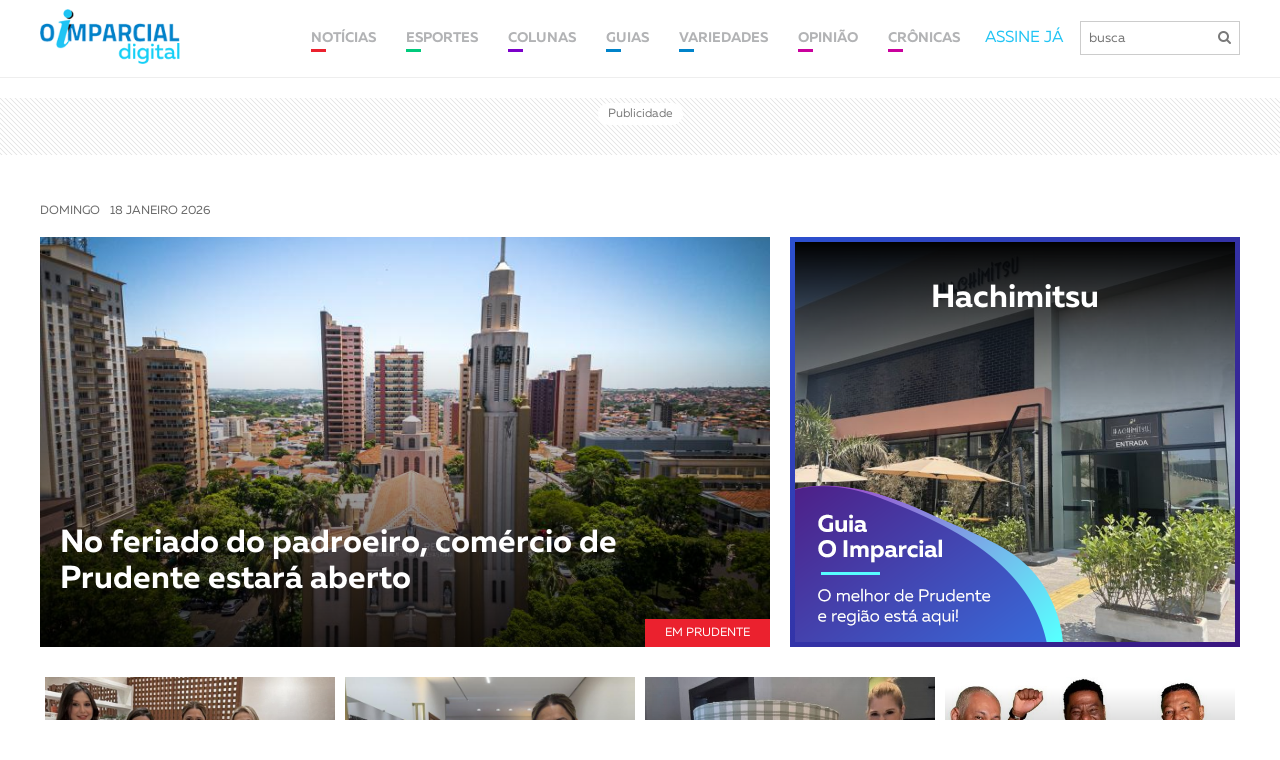

--- FILE ---
content_type: text/html; charset=UTF-8
request_url: https://www.imparcial.com.br/
body_size: 15842
content:
<!DOCTYPE html>
<html>
<head>
    <meta charset="utf-8">
    <meta http-equiv="X-UA-Compatible" content="IE=edge">
    <meta name="viewport" content="width=device-width, initial-scale=1">
    <title>Jornal O Imparcial | Notícias de Presidente Prudente e Região</title>
    <meta name="description" content="Últimas notícias de Presidente Prudente e Região. Jornal O Imparcial">
    <link rel="canonical" href="https://www.imparcial.com.br/" />
    <meta name="robots" content="index,follow">

<!-- favicon -->
<link href="https://www.imparcial.com.br/assets/img/favicon.png" rel=icon>

<!-- Theme Style -->
<script src="https://use.fontawesome.com/86d4774025.js"></script>
<link type="text/css" rel="stylesheet" href="https://www.imparcial.com.br/assets/new/js/slick/slick.css"/>
<link type="text/css" rel="stylesheet" href="https://www.imparcial.com.br/assets/new/css/aos/aos.css"/> 
<link type="text/css" rel="stylesheet" href="https://www.imparcial.com.br/assets/new/css/fonte/muller/styles.css"/>
<link type="text/css" rel="stylesheet" href="https://www.imparcial.com.br/assets/new/css/fancybox/jquery.fancybox.min.css"/>
<link type="text/css" rel="stylesheet" href="https://www.imparcial.com.br/assets/new/css/scroll/jquery.mCustomScrollbar.css"/>
<link type="text/css" rel="stylesheet" href="https://www.imparcial.com.br/assets/new/css/estilo-header-footer.css?v=1768735451"/>
<link type="text/css" rel="stylesheet" href="https://www.imparcial.com.br/assets/new/css/estilo.css?v=1768735451"/>
<link type="text/css" rel="stylesheet" href="https://www.imparcial.com.br/assets/new/css/estilo-noticia.css?v=1768735451"/>
<link type="text/css" rel="stylesheet" href="https://www.imparcial.com.br/assets/new/css/noticia-interna.css?j=1768735451"/>

<!-- Inicio da tag TT de segmencatao -->
<script id="tailtarget" type="text/javascript">
	// <![CDATA[
	var _ttprofiles = _ttprofiles || [];
	_ttprofiles.profiles = [];

	_ttprofiles.push(['_setAccount', 'TT-12019-7']); // _setAccount

	_ttprofiles.push(['_enableServices']);
	document.write("<scr" + "ipt src='" + ("https:" == document.location.protocol ? "https:" : "http:") + "//d.tailtarget.com/profiles.js'></scr" + "ipt>");
	// ]]>
</script>
<!-- Final da tag TT de segmentacao -->

<!-- TailTarget Tag Manager TT-12019-7/CT-827 -->
<script>
    (function(i) {
    var ts = document.createElement('script');
    ts.type = 'text/javascript';
    ts.async = true;
    ts.src = ('https:' == document.location.protocol ? 'https://' : 'http://') + 'tags.t.tailtarget.com/t3m.js?i=' + i;
    var s = document.getElementsByTagName('script')[0];
    s.parentNode.insertBefore(ts, s);
    })('TT-12019-7/CT-827');
</script>
<!-- End TailTarget Tag Manager -->

<!-- Ad Sense -->
<script async src="//pagead2.googlesyndication.com/pagead/js/adsbygoogle.js"></script>
<script>
  (adsbygoogle = window.adsbygoogle || []).push({
	google_ad_client: "ca-pub-6520626932476530",
	enable_page_level_ads: true
  });
</script>
<!-- End Ad Sense -->

<!-- Analytics -->
<script>
	  (function(i,s,o,g,r,a,m){i['GoogleAnalyticsObject']=r;i[r]=i[r]||function(){
	  (i[r].q=i[r].q||[]).push(arguments)},i[r].l=1*new Date();a=s.createElement(o),
	  m=s.getElementsByTagName(o)[0];a.async=1;a.src=g;m.parentNode.insertBefore(a,m)
	  })(window,document,'script','https://www.google-analytics.com/analytics.js','ga');

	  ga('create', 'UA-154981-7', 'auto');
	  ga('send', 'pageview');
</script>
<!-- End Analytics -->


<!-- TailTarget Tag Manager TT-12019-7/CT-827 -->
<script>
    (function(i) {
	    var ts = document.createElement('script');
	    ts.type = 'text/javascript';
	    ts.async = true;
	    ts.src = ('https:' == document.location.protocol ? 'https://' : 'http://') + 'tags.t.tailtarget.com/t3m.js?i=' + i;
	    var s = document.getElementsByTagName('script')[0];
	    s.parentNode.insertBefore(ts, s);
    })('TT-12019-7/CT-827');
</script>

<!-- End TailTarget Tag Manager -->
<script async='async' src='https://www.googletagservices.com/tag/js/gpt.js'></script>

<script>
	var googletag = googletag || {};
  	googletag.cmd = googletag.cmd || [];
</script>

<script>
	googletag.cmd.push(function() 
	{		
		googletag.defineSlot('/125908301/Athia-300x600', [300, 600], 'div-gpt-ad-1501103060491-0').addService(googletag.pubads());
		googletag.defineSlot('/125908301/Athia-300x250', [300, 250], 'div-gpt-ad-1501103237417-0').addService(googletag.pubads());

		googletag.defineSlot('/125908301/MOVIECOM', [728, 90], 'div-gpt-ad-1550840823380-0').addService(googletag.pubads());
		googletag.defineSlot('/125908301/MOVIECOM', [320, 100], 'div-gpt-ad-1550840823380-0-moviecom-mobile').addService(googletag.pubads());

		googletag.defineSlot('/125908301/eleicoes-970x250', [[728, 90], [970, 90], [970, 150]], 'div-gpt-ad-1541012582867-0-eleicoes').addService(googletag.pubads());
		// googletag.defineSlot('/125908301/todos-formatos', [[300, 600], [1024, 768], [728, 90], [300, 250], [970, 90], [970, 150], [970, 250]], 'div-gpt-ad-1541012582867-0').addService(googletag.pubads());	

		googletag.defineSlot('/125908301/todos-formatos', [[728, 90], [970, 90], [970, 150], [970, 250]], 'div-gpt-ad-1541012582867-0').addService(googletag.pubads());
		// googletag.defineSlot('/125908301/cabecalho_970X250', [[728, 90], [970, 90], [970, 150], [970, 250]], 'div-gpt-ad-1541012582867-0').addService(googletag.pubads());

		googletag.defineSlot('/125908301/Billboard-970x250px', [970, 250], 'div-gpt-ad-1565310343630-0').addService(googletag.pubads());
		googletag.defineSlot('/125908301/Billboard-970x250px', [320, 100], 'div-gpt-ad-1541012582867-0-billboard-mobile').addService(googletag.pubads());

		googletag.defineSlot('/125908301/ads_728x90', [[970, 150], [970, 90], [728, 90]], 'div-gpt-ad-1578483907719-0').addService(googletag.pubads());
		googletag.defineSlot('/125908301/detran-modal', [[800, 505], [970, 150]], 'div-gpt-ad-138321441901-0').addService(googletag.pubads());

		googletag.defineSlot('/125908301/todos-formatos', [[300, 50], [300, 100], [300, 200], [300, 250]], 'div-gpt-ad-1541012582867-0-mobile').addService(googletag.pubads());

		// googletag.defineSlot('/125908301/clube-assinante', [970, 150], 'div-gpt-ad-1541012582867-0-clube-assinante').addService(googletag.pubads());
		googletag.defineSlot('/125908301/cabecalho_970X250', [[728, 90], [970, 90], [970, 150], [970, 250]], 'div-gpt-ad-1541012582867-0-clube-assinante').addService(googletag.pubads());
		// googletag.defineSlot('/125908301/clube-assinante', [320, 480], 'div-gpt-ad-1541012582867-0-clube-assinante-mobile').addService(googletag.pubads());
		googletag.defineSlot('/125908301/cabecalho_970X250', [320, 100], 'div-gpt-ad-1541012582867-0-clube-assinante-mobile').addService(googletag.pubads());	

		googletag.defineSlot('/125908301/meio_pagina_970x250', [970, 250], 'div-gpt-ad-22205383484').addService(googletag.pubads());
		googletag.defineSlot('/125908301/meio_pagina_970x250', [320, 100], 'div-gpt-ad-22205383484-mobile').addService(googletag.pubads());

		//googletag.pubads().enableSingleRequest();
		googletag.pubads().collapseEmptyDivs();

		//Parametros Tail Target
		googletag.pubads().setTargeting("ttLS", _ttprofiles.getProfiles);//Estilos de Vida
		googletag.pubads().setTargeting("ttS", _ttprofiles.getSubjects);//Interesses
		googletag.pubads().setTargeting("ttT", _ttprofiles.getTeam);//Futebol
		googletag.pubads().setTargeting("ttC", _ttprofiles.getSocialClass);//Classe Social
		googletag.pubads().setTargeting("ttU", _ttprofiles.getMicrosegments);//Microsegmentos
		googletag.pubads().setTargeting("ttCA", _ttprofiles.getCustomAudience);//Audiencia Customizada
		googletag.pubads().setTargeting("ttE", _ttprofiles.getEquipment);//Dispositivos
		googletag.pubads().setTargeting("ttA", _ttprofiles.getAge);//Idade
		googletag.pubads().setTargeting("ttG", _ttprofiles.getGender);//Gênero

		googletag.enableServices();
  	});
</script>

<!-- RD -->
<script type="text/javascript" async src="https://d335luupugsy2.cloudfront.net/js/loader-scripts/41b17531-11ce-413a-9e5f-805807480ff7-loader.js" ></script>
<!-- RD -->

</head>

<body>

    <div id="header-site">
  <div class="container">
    <div class="box-header">
      <div class="logo">
        <a href="https://www.imparcial.com.br/"><img src="https://www.imparcial.com.br/assets/new/imgs/logo-nova.png" alt="Jornal O Imparcial"/></a>
      </div>
      <div class="box-info-header">
        <nav class="new"> 
        	<ul>
        		<li>
        			<a class="link cl-noticia" href="https://www.imparcial.com.br/noticias">
			            <span>NOTÍCIAS</span>
			        </a>
        			<div class="box-submenu">
		              <a href="https://www.imparcial.com.br/geral">GERAL</a>
		              <a href="https://www.imparcial.com.br/regiao">REGIÃO</a>
		              <a href="https://www.imparcial.com.br/prudente">PRUDENTE</a>
                  <a href="https://www.imparcial.com.br/eleicoes">ELEIÇÕES</a>
		              <a href="https://www.imparcial.com.br/empresas-e-negocios">EMPRESAS & NEGÓCIOS</a>
		              <a href="https://www.imparcial.com.br/o-imparcial-rural">O IMPARCIAL RURAL</a>
                  <a href="https://www.imparcial.com.br/o_imparcial_tv">O IMPARCIAL TV</a>
		              <a href="https://www.imparcial.com.br/casa-e-decoracao">CASA & DECORAÇÃO</a>
		              <a href="https://www.imparcial.com.br/saude-e-bem-estar">SAÚDE & BEM-ESTAR</a>
		              <a href="https://www.imparcial.com.br/personagem">PERSONAGEM</a>		            
		              <a href="https://www.imparcial.com.br/autor/graziela-fernandes">Graziela Fernandes</a>
		              <a href="https://www.imparcial.com.br/autor/bili-infante">Bili Infante</a>
		              <a href="https://www.imparcial.com.br/autor/jose-vicente">José Vicente</a>
		              <a href="https://www.imparcial.com.br/autor/jos-costa">José Costa</a>
		              <a href="https://www.imparcial.com.br/autor/toninho-more">Toninho Moré</a>
		              <a href="https://www.imparcial.com.br/autor/william-asaph-yanraphel">William Asaph Yanraphel</a>
		          </div>
        		</li>
        		<li><a class="link cl-esporte" href="https://www.imparcial.com.br/esportes"><span>ESPORTES</span></a></li>
        		<li>
              <a class="link cl-coluna" href="https://www.imparcial.com.br/colunas"><span>COLUNAS</span></a>
              <div class="box-submenu">
                <a href="https://www.imparcial.com.br/autor/canal-1">CANAL 1</a>
                <a href="https://www.imparcial.com.br/autor/sinomar">SINOMAR</a>
                <a href="https://www.imparcial.com.br/autor/roteiro">ROTEIRO</a>
                <a href="https://www.imparcial.com.br/autor/o-imparcial-ha-50-anos">O IMPARCIAL HÁ 50 ANOS</a>
                <a href="https://www.imparcial.com.br/contexto">Contexto Paulista</a>
                <a href="https://www.imparcial.com.br/coluna/em-fotos">EM FOTOS</a>
                <a href="https://www.imparcial.com.br/autor/homero-ferreira">Plantão</a>
                <a href="https://www.imparcial.com.br/turismo">TURISMO</a>
                <a href="https://www.imparcial.com.br/coluna/diario-de-bordo">DIÁRIO DE BORDO</a>
                <a href="https://www.imparcial.com.br/autor/jair-rodrigues-garcia-junior">NUTRIÇÃO & ATIVIDADE FÍSICA</a>
                <a href="https://www.imparcial.com.br/autor/richard-de-almeida">RICHARD</a>
                <a href="https://www.imparcial.com.br/autor/bruna-melo">BRUNA MELO</a>
                <a href="https://www.imparcial.com.br/autor/luis-isique">INOVAÇÃO & TECNOLOGIA</a>
                <a href="https://www.imparcial.com.br/coluna/diocese-informa">DIOCESE INFORMA</a>
                <a href="https://www.imparcial.com.br/coluna/dignaidade">DIGNAIDADE</a>
                <a href="https://www.imparcial.com.br/coluna/cinemateca">CINEMATECA</a>
                <a href="https://www.imparcial.com.br/turismo-religioso">TURISMO RELIGIOSO</a>
                <a href="https://www.imparcial.com.br/autor/social-instagram">Social Instagram</a>
                <a href="https://www.imparcial.com.br/autor/benjamin-resende">Raízes Prudentinas</a>              
                <a href="https://www.imparcial.com.br/autor/antonio-montenegro-fiuza">Antonio Montenegro Fiuza</a>
                <a href="https://www.imparcial.com.br/autor/luciano-carreira">Luciano Carreira</a>                
              </div>
            </li>
            <li><a class="link cl-guia" href="https://www.imparcial.com.br/guia"><span>GUIAS</span></a></li>
    		<li><a class="link cl-guia" href="https://www.imparcial.com.br/variedades"><span>VARIEDADES</span></a></li>
    		<li>
              <a class="link cl-cultura" href="https://www.imparcial.com.br/opiniao"><span>OPINIÃO</span></a>
              <div class="box-submenu">
                <a href="https://www.imparcial.com.br/artigo">ARTIGOS</a>
                <a href="https://www.imparcial.com.br/editorial">EDITORIAL</a>
              </div>
            </li>
            <li>
              <a class="link cl-cultura" href="https://www.imparcial.com.br/cronica"><span>CRÔNICAS</span></a>
              <div class="box-submenu">
                <a href="https://www.imparcial.com.br/cronica">CRÔNICAS</a>
                <a href="https://www.imparcial.com.br/autor/persio-isaac">PÉRSIO ISAAC</a>
                <a href="https://www.imparcial.com.br/autor/sandro-villar">SANDRO VILLAR</a>
                <a href="https://www.imparcial.com.br/autor/roberto-mancuzo">ROBERTO MANCUZO</a>
              </div>
            </li>
        	</ul>
          <a class="link cl-noticia" href="https://www.imparcial.com.br/noticias"><span>NOTÍCIAS</span></a>
          <a class="link cl-esporte" href="https://www.imparcial.com.br/esportes"><span>ESPORTES</span></a>
          <a class="link cl-coluna" href="https://www.imparcial.com.br/colunas"><span>COLUNAS</span></a>
          <a class="link cl-guia" href="https://www.imparcial.com.br/guia"><span>GUIAS</span></a>
          <a class="link cl-cultura" href="https://www.imparcial.com.br/variedades"><span>CULTURA</span></a>
        </nav>
        <div class="box-busca">
          <a href="https://www.imparcial.com.br/whatsapp">ASSINE JÁ</a>
          <form action="https://www.imparcial.com.br/buscar/" method="GET">
            <!-- <a class="btn-minha-conta" href="https://www.imparcial.com.br/acesso">minha conta</a> -->
              <input name="buscar" id="buscar" type="text" placeholder="busca">                    
              <button type="submit"><i class="fa fa-search"></i></button>
          </form>
        </div>
      </div>
    </div>
  </div>
</div>

<div class="menu-mobile">
  <a href="https://www.imparcial.com.br/"><img src="https://www.imparcial.com.br/assets/new/imgs/logo-nova.png" alt="Jornal O Imparcial"/></a>
  <span class="btn-busca">
    <i class="fa fa-search"></i>
  </span>
  <div class="btn-menu">
    <span></span>
  </div>
</div>
 
<div class="box-busca-mobile">

  <div class="box-busca">
    <span class="btn-voltar"><i class="fa fa-arrow-left" aria-hidden="true"></i></span>
    <form action="https://www.imparcial.com.br/buscar/" method="GET">
        <input name="buscar" id="buscar" type="text" placeholder="busca">
        <button type="submit"><i class="fa fa-search"></i></button>
    </form>
  </div>
</div>


    
  <div id="ads_728x90" class="box-public hidden-xs">
      <span>Publicidade</span>
      <div class="box-pub">                  
          <div id='div-gpt-ad-1541012582867-0-clube-assinante' style='margin: auto;'>
            <script>              
              googletag.cmd.push(function() { googletag.display('div-gpt-ad-1541012582867-0-clube-assinante'); });
            </script>
            <!-- <a href="https://www.andorinha.com/" target="_blank" rel="noopener noreferrer">
              <img src="https://www.imparcial.com.br//assets/new/imgs/ads/ads-andorinha.jpg" alt="Anúncio Andorinha">
            </a> -->
          </div>
      </div>
  </div>

  <div id="ads_mobile" class="box-public hidden-xs display_mobile">
      <span>Publicidade</span>
      <div class="box-pub">                    
          <div id='div-gpt-ad-1541012582867-0-clube-assinante-mobile' style='margin: auto;'>
            <script>              
              googletag.cmd.push(function() { googletag.display('div-gpt-ad-1541012582867-0-clube-assinante-mobile'); });
            </script>
            <!-- <a href="https://www.andorinha.com/" target="_blank" rel="noopener noreferrer">
              <img src="https://www.imparcial.com.br//assets/new/imgs/ads/ads-andorinha.jpg" alt="Anúncio Andorinha">
            </a> -->
          </div>
      </div>
  </div>


    <section id="destaques">
        <div class="container">

            <div class='data-atual'><span class='date'>Domingo </span><span class='time'>18 Janeiro 2026</span></div>           <div class="box-destaque box-principal">
    <div class="box-noticias-destaque">
        <h5>VIOLÊNCIA DOMÉSTICA</h5>
        <h1><a href="">Homem descumpre medida e ameaça cortar pescoço da vítima</a></h1>
        <h2>Conforme a polícia, acusado estava impedido de se aproximar da mulher, 55 anos, desde 2016</h2>
        <ul>
            <li><a href="">Bandido armado invade posto e anuncia assalto</a></li>
            <li><a href="">Bandido armado invade posto e anuncia assalto</a></li>
            <li><a href="">Bandido armado invade posto e anuncia assalto</a></li>
            <li><a href="">Bandido armado invade posto e anuncia assalto</a></li>
        </ul>
    </div>
    <div class="box-noticias-principal" style="background-image: url('https://www.imparcial.com.br//assets/images/galeria/1768596346.jpg')">
        <a href="https://www.imparcial.com.br/noticias/no-feriado-do-padroeiro-comercio-de-prudente-estara-aberto,78331">
            <h1>No feriado do padroeiro, comércio de Prudente estará aberto</h1>
            <!-- <h2>Na pr&oacute;xima ter&ccedil;a-feira (20) &eacute; feriado municipal em Presidente Prudente&nbsp;- Dia de S&atilde;o Sebasti&atilde;o - padroeiro da cidade. Na Catedral de S&atilde;o Sebasti&atilde;o ser&atilde;o celebradas duas missas: &agrave;s 8h ...</h2> -->
            <span>EM PRUDENTE</span>
        </a>
    </div>
    <div class="box-guia-destaque box-carrossel">
            

            <div class="box-item-guia">
                <div class="img" style="height: calc(100% - 10px); background-image: url('https://www.imparcial.com.br/assets/images/guia/1633960355.jpg'); background-position: right 35% bottom 45%; width: calc(100% - 10px); margin-top: 5px; margin-left: 5px; background-size: cover;" >
                    <a class="box-video" href="https://www.imparcial.com.br/guia/comer-e-beber/hachimitsu">
                        <h4>Hachimitsu </h4>
                        <!-- <p></p> -->
                    </a>
                    <img class="box-img-selo" style="z-index: 6;position: absolute; bottom: 0; left: 0;" src="https://www.imparcial.com.br/assets/new/imgs/selo.png">
                    <!-- <span class="box-color-guia">GUIA</span> -->
                </div>
            </div>
            </div>
</div>

<div class="turismo-religioso-mobile">
    <a href="/coluna/turismo-religioso">
        <img src="/assets/new/imgs/turismo-religioso.png" alt="Turismo Religioso | Jornal O Imparcial">
    </a>
</div>


<div class="box-item-guia" style="display: none; background-image: url('https://www.imparcial.com.br/assets/images/guia/1633960355.jpg'); background-position: right 35% bottom 45%;">        
    <a class="box-video" href="https://www.imparcial.com.br/guia/comer-e-beber/hachimitsu">
        <h4>Hachimitsu </h4>
        <p></p>
    </a>
    <span class="box-color-guia">GUIA</span>
</div>       </div>
   </section>

   <section id="coluna" class="coluna-home">
    <div class="container">
        <div class="box-colunas">
            <!-- <div class="box-chamada">
                <h3>Sinomar</h3>
                <p>Saiba sobre os principais eventos sociais da cidade</p>
            </div> -->
            <div class="box-colunistas">
                                    <div class="box-coluna" style="background-image: url('https://www.imparcial.com.br//assets/images/galeria/1768663103.jpg')">
                        <a href="https://www.imparcial.com.br/noticias/da-excelencia-no-mega-hair-ao-dia-da-noiva,78346">
                            <h4>Da excelência no mega hair ao dia da noiva</h4>
                        </a>
                        <span>Sinomar</span>
                    </div>

                                    <div class="box-coluna" style="background-image: url('https://www.imparcial.com.br//assets/images/galeria/1768662342.jpg')">
                        <a href="https://www.imparcial.com.br/noticias/liliane-neves-uma-trajetoria-de-fe-e-consolidacao,78345">
                            <h4>Liliane Neves: uma trajetória de fé e consolidação</h4>
                        </a>
                        <span>Sinomar</span>
                    </div>

                                    <div class="box-coluna" style="background-image: url('https://www.imparcial.com.br//assets/images/galeria/1768602686.jpg')">
                        <a href="https://www.imparcial.com.br/noticias/o-voo-da-imaginacao-como-um-tsuru-de-papel-inspirou-a-arquiteta-alessandra-bertipaglia-a-criar-um-pendente-exclusivo,78335">
                            <h4>O voo da imaginação: como um Tsuru de papel inspirou a  arquiteta Alessandra Bertipaglia a criar um pendente exclusivo</h4>
                        </a>
                        <span>Sinomar</span>
                    </div>

                                    <div class="box-coluna" style="background-image: url('https://www.imparcial.com.br//assets/images/galeria/1768600903.jpg')">
                        <a href="https://www.imparcial.com.br/noticias/o-reencontro-de-gigantes-netinho-de-paula-chrigor-e-marcio-art-trazem-o-projeto-samba-90-graus-a-prudente,78334">
                            <h4>O reencontro de gigantes: Netinho de Paula, Chrigor e Márcio Art trazem o projeto "Samba 90 Graus" a Prudente</h4>
                        </a>
                        <span>Sinomar</span>
                    </div>

                            </div>
        </div>
    </div>
</section>

<div id="ads_970x150_maxiboard" class="box-public hidden-xs">
  <span>Publicidade</span>
  <div class="box-pub">
      <div id='div-gpt-ad-1565310343630-0' style='margin: auto;'>
        <script>
          googletag.cmd.push(function() { googletag.display('div-gpt-ad-1565310343630-0'); });
        </script>
      </div>
  </div>
</div>

<div id="ads_970x150_maxiboard_mobile" class="box-public hidden-xs display_mobile">
  <span>Publicidade</span>
  <div class="box-pub">                    
    <div id='div-gpt-ad-1541012582867-0-billboard-mobile' style='margin: auto;'>
      <script>
        googletag.cmd.push(function() { googletag.display('div-gpt-ad-1541012582867-0-billboard-mobile'); });
      </script>
    </div>
  </div>
</div>
<section id="conteudo">
    <div class="container">
        <div class="box-conteudo">
            <div class="box-noticias home">
                <!-- <div id="ads_728x90" class="box-public">
    <span>Publicidade</span>
    <div class="box-pub">
        <a href="https://www.imparcial.com.br/ads/click/eixo-sp?url=eixosp.com.br" target="_blank" onclick="ga('send', 'event', 'Click Banner', 'EixoSP', 'EixoSP')"><img src="https://www.imparcial.com.br/assets/images/eixo-sp.gif" alt="eixosp"></a>
    </div>
</div> -->                <div class="item ">
    <a href="https://www.imparcial.com.br/noticias/secult-divulga-cronograma-para-eleicao-2026-do-comuc,78344">
                <div class="box-img" style="background-image: url('https://www.imparcial.com.br//assets/images/galeria/1768657460.jpg')">
            <span style="background-color: #ca009d">Em Variedades</span>
        </div>
                <div class="box-informacoes">
            <h5></h5>
            <h2>Secult divulga cronograma para eleição 2026 do Comuc</h2>
            <span>18/01/2026 08:17 - Em Variedades</span>
            <div class="chamada">
                <p>Inscrições para candidatos ficarão abertas no período de 2 a 22 de fevereiro; votação e a apuração dos votos ocorrerão no dia 7 de março</p>
            </div>
        </div>
    </a>
</div>
<div class="item ">
    <a href="https://www.imparcial.com.br/noticias/-renomado-shifu-de-tai-chi-ministra-workshop-no-tenis-clube-de-prudente,78339">
                <div class="box-img" style="background-image: url('https://www.imparcial.com.br//assets/images/galeria/1768653243.jfif')">
            <span style="background-color: #00ca7c">Em Esportes</span>
        </div>
                <div class="box-informacoes">
            <h5></h5>
            <h2> Renomado Shifu de Tai Chi ministra workshop no Tênis Clube de Prudente</h2>
            <span>18/01/2026 06:04 - Em Esportes</span>
            <div class="chamada">
                <p>Evento com Niall O’Floinn, referência mundial do estilo Chen, ocorre no dia 24 e tem inscrições abertas até segunda-feira (19)</p>
            </div>
        </div>
    </a>
</div>
<div class="item ">
    <a href="https://www.imparcial.com.br/noticias/impostometro-faturamento-das-53-cidades-do-oeste-paulista-cresce-9-7-e-chega-a-r-823-milhoes,78318">
                <div class="box-img" style="background-image: url('https://www.imparcial.com.br//assets/images/galeria/1768588627.jpg')">
            <span style="background-color: #eb212e">Em Região</span>
        </div>
                <div class="box-informacoes">
            <h5></h5>
            <h2>Impostômetro: faturamento das 53 cidades do oeste paulista cresce 9,7% e chega a R$ 823 milhões</h2>
            <span>18/01/2026 04:03 - Em Região</span>
            <div class="chamada">
                <p>Dados da Associação Comercial de São Paulo indicam que arrecadação com tributos na região teve aumento real de R$ 72.968.757 de 2024 para 2025</p>
            </div>
        </div>
    </a>
</div>
    
    <div id="ads_970x150_meia_pagina" class="box-public hidden-xs">
    <span>Publicidade</span>
    <div class="box-pub">
        <div id='div-gpt-ad-22205383484' style='margin: auto;'>
          <script>
            googletag.cmd.push(function() { googletag.display('div-gpt-ad-22205383484'); });
          </script>
        </div>
    </div>
</div>

<div id="ads_970x150_meia_pagina_mobile" class="box-public hidden-xs display_mobile">
      <span>Publicidade</span>
      <div class="box-pub">                    
          <div id='div-gpt-ad-22205383484-mobile' style='margin: auto;'>
            <script>
              googletag.cmd.push(function() { googletag.display('div-gpt-ad-22205383484-mobile'); });
            </script>
        </div>
      </div>
</div>    <!-- <div id="ads_970x150_meia_pagina" class="box-public hidden-xs">
        <span>Publicidade</span>
        <div class="box-pub">
            <div id='div-gpt-ad-22205383484' style='margin: auto;'>
                <a href="https://desenrola.gov.br/" target="_blank" rel="noopener noreferrer">
                    <img src="https://www.imparcial.com.br//assets/new/imgs/ads/ads-desenrola-energisa.gif" alt="Desenrola Brasil Energisa">
                </a>
            </div>
        </div>
    </div>

    <div id="ads_970x150_meia_pagina_mobile" class="box-public hidden-xs display_mobile">
        <span>Publicidade</span>
        <div class="box-pub">                    
            <div id='div-gpt-ad-22205383484-mobile' style='margin: auto;'>
                <a href="https://desenrola.gov.br/" target="_blank" rel="noopener noreferrer">
                    <img src="https://www.imparcial.com.br//assets/new/imgs/ads/ads-desenrola-energisa.gif" alt="Desenrola Brasil Energisa">
                </a>
            </div>
        </div>
    </div> -->
<div class="item ">
    <a href="https://www.imparcial.com.br/noticias/homem-e-multado-por-informacao-falsa-em-sistema-de-controle-de-passeriformes,78343">
                <div class="box-img" style="background-image: url('https://www.imparcial.com.br//assets/images/galeria/1768655803.jpeg')">
            <span style="background-color: #eb212e">Em Região</span>
        </div>
                <div class="box-informacoes">
            <h5></h5>
            <h2>Homem é multado por informação falsa em Sistema de Controle de Passeriformes</h2>
            <span>17/01/2026 10:16 - Em Região</span>
            <div class="chamada">
                <p></p>
            </div>
        </div>
    </a>
</div>
<div class="item ">
    <a href="https://www.imparcial.com.br/noticias/policia-civil-prende-mulher-por-trafico-de-drogas-em-pirapozinho,78341">
                <div class="box-img" style="background-image: url('https://www.imparcial.com.br//assets/images/galeria/1768654772.jpeg')">
            <span style="background-color: #eb212e">Em Região</span>
        </div>
                <div class="box-informacoes">
            <h5></h5>
            <h2>Polícia Civil prende mulher por tráfico de drogas em Pirapozinho</h2>
            <span>17/01/2026 09:59 - Em Região</span>
            <div class="chamada">
                <p>Na casa foram encontradas pedras de crack, porções de maconha, dinheiro e um celular</p>
            </div>
        </div>
    </a>
</div>
<div class="item ">
    <a href="https://www.imparcial.com.br/noticias/policia-rodoviaria-faz-apreensao-de-maconha-haxixe-e-cocaina,78340">
                <div class="box-img" style="background-image: url('https://www.imparcial.com.br//assets/images/galeria/1768654208.jpeg')">
            <span style="background-color: #eb212e">Em Prudente</span>
        </div>
                <div class="box-informacoes">
            <h5></h5>
            <h2>Polícia Rodoviária faz apreensão de maconha, haxixe e cocaína</h2>
            <span>17/01/2026 09:50 - Em Prudente</span>
            <div class="chamada">
                <p>Drogas estavam em um fundo falso do banco traseiro de um veículo com placas de Curitiba (PR); motorista está preso</p>
            </div>
        </div>
    </a>
</div>
    
    <div id="ads_728x90_includes_moviecom" class="box-public hidden-xs">
    <span>Publicidade</span>
    <div class="box-pub">                  
        <div id='div-gpt-ad-1550840823380-0' style='margin: auto;'>
          <script>              
            googletag.cmd.push(function() { googletag.display('div-gpt-ad-1550840823380-0'); });
          </script>
        </div>
    </div>
</div>

<div id="ads_728x90_includes_moviecom_mobile" class="box-public hidden-xs display_mobile">
      <span>Publicidade</span>
      <div class="box-pub">                    
          <div id='div-gpt-ad-1550840823380-0-moviecom-mobile' style='margin: auto;'>
            <script>
              googletag.cmd.push(function() { googletag.display('div-gpt-ad-1550840823380-0-moviecom-mobile'); });
            </script>
        </div>
      </div>
</div>
    <!-- <div id="ads_970x150_meia_pagina" class="box-public hidden-xs">
        <span>Publicidade</span>
        <div class="box-pub">
            <div id='div-gpt-ad-22205383484' style='margin: auto;'>
                <a href="https://desenrola.gov.br/" target="_blank" rel="noopener noreferrer">
                    <img src="https://www.imparcial.com.br//assets/new/imgs/ads/ads-desenrola-energisa.gif" alt="Desenrola Brasil Energisa">
                </a>
            </div>
        </div>
    </div>

    <div id="ads_970x150_meia_pagina_mobile" class="box-public hidden-xs display_mobile">
        <span>Publicidade</span>
        <div class="box-pub">                    
            <div id='div-gpt-ad-22205383484-mobile' style='margin: auto;'>
                <a href="https://desenrola.gov.br/" target="_blank" rel="noopener noreferrer">
                    <img src="https://www.imparcial.com.br//assets/new/imgs/ads/ads-desenrola-energisa.gif" alt="Desenrola Brasil Energisa">
                </a>
            </div>
        </div>
    </div> -->

<div class="item ">
    <a href="https://www.imparcial.com.br/noticias/presidente-epitacio-avanca-com-modernizacao-do-aeroporto-estadual,78322">
                <div class="box-img" style="background-image: url('https://www.imparcial.com.br//assets/images/galeria/1768591360.jpeg')">
            <span style="background-color: #eb212e">Em Região</span>
        </div>
                <div class="box-informacoes">
            <h5></h5>
            <h2>Presidente Epitácio avança com modernização do aeroporto estadual</h2>
            <span>17/01/2026 07:15 - Em Região</span>
            <div class="chamada">
                <p>Com investimento de R$ 1,4 milhão, obras incluem pista de pouso e decolagem, acesso e novas calçadas</p>
            </div>
        </div>
    </a>
</div>
<div class="item ">
    <a href="https://www.imparcial.com.br/noticias/sesc-reune-show-de-forro-espetaculo-infantil-e-acoes-ambientais-no-fim-de-semana,78304">
                <div class="box-img" style="background-image: url('https://www.imparcial.com.br//assets/images/galeria/1768539210.jpg')">
            <span style="background-color: #ca009d">Em Variedades</span>
        </div>
                <div class="box-informacoes">
            <h5></h5>
            <h2>Sesc reúne show de forró, espetáculo infantil e ações ambientais no fim de semana</h2>
            <span>17/01/2026 06:29 - Em Variedades</span>
            <div class="chamada">
                <p>Programação conecta agroecologia, ancestralidade, cultura afro-brasileira e atividades para todas as idades em Prudente; tudo gratuito</p>
            </div>
        </div>
    </a>
</div>
<div class="item ">
    <a href="https://www.imparcial.com.br/noticias/em-prudente-aberturas-de-meis-tem-alta-de-16-2-em-um-ano-indica-sebrae-sp,78325">
                <div class="box-img" style="background-image: url('https://www.imparcial.com.br//assets/images/galeria/1768593113.jpg')">
            <span style="background-color: #eb212e">Em Prudente</span>
        </div>
                <div class="box-informacoes">
            <h5></h5>
            <h2>Em Prudente, aberturas de MEIs têm alta de 16,2% em um ano, indica Sebrae-SP</h2>
            <span>17/01/2026 04:06 - Em Prudente</span>
            <div class="chamada">
                <p>Foram 5.777 novos microempreendedores individuais, em 2025, diante de 4.968, em 2024, o que indica confiança e busca por autonomia profissional</p>
            </div>
        </div>
    </a>
</div>
<div class="item ">
    <a href="https://www.imparcial.com.br/noticias/amanha-tem-gremio-prudente-e-osasco-sporting-pela-serie-a2,78333">
                <div class="box-img" style="background-image: url('https://www.imparcial.com.br//assets/images/galeria/1768599950.jpg')">
            <span style="background-color: #00ca7c">Em Esportes</span>
        </div>
                <div class="box-informacoes">
            <h5></h5>
            <h2>Amanhã tem Grêmio Prudente e  Osasco Sporting pela Série A2</h2>
            <span>16/01/2026 18:45 - Em Esportes</span>
            <div class="chamada">
                <p>Jogo ocorre no Prudentão, a partir das 18h; técnico Rogério Corrêa diz que jogadores têm que honrar a camisa do Carcará</p>
            </div>
        </div>
    </a>
</div>
<div class="item ">
    <a href="https://www.imparcial.com.br/noticias/prefeitura-de-prudente-confirma-descongelamento-do-tempo-de-servico-do-funcionalismo-municipal,78330">
                <div class="box-img" style="background-image: url('https://www.imparcial.com.br//assets/images/galeria/1768596003.jpg')">
            <span style="background-color: #eb212e">Em Prudente</span>
        </div>
                <div class="box-informacoes">
            <h5>ADMINISTRAÇÃO</h5>
            <h2>Prefeitura de Prudente confirma descongelamento do tempo de serviço do funcionalismo municipal</h2>
            <span>16/01/2026 17:40 - Em Prudente</span>
            <div class="chamada">
                <p>Conforme Secad, já a partir da próxima folha de pagamento serão implantadas alterações no biênio de forma automática; medida refere-se à contagem suspensa durante pandemia</p>
            </div>
        </div>
    </a>
</div>
<div class="item ">
    <a href="https://www.imparcial.com.br/noticias/seduc-de-prudente-convoca-candidatos-de-processo-seletivo-para-prova-no-dia-25,78329">
                <div class="box-img" style="background-image: url('https://www.imparcial.com.br//assets/images/galeria/1768595390.jpg')">
            <span style="background-color: #eb212e">Em Prudente</span>
        </div>
                <div class="box-informacoes">
            <h5>EDUCAÇÃO</h5>
            <h2>Seduc de Prudente convoca candidatos de processo seletivo para prova no dia 25</h2>
            <span>16/01/2026 17:29 - Em Prudente</span>
            <div class="chamada">
                <p>Homologação das inscrições foi publicada nesta sexta-feira no Diário Oficial; certame é destinado à contratação temporária de profissionais para pasta</p>
            </div>
        </div>
    </a>
</div>
            </div>
            <div class="box-lateral">

                <div class="box-vermais publicacoes">
                    <a class="btn-ver-mais" href="https://www.imparcial.com.br/publicacoes-legais/">Publicações Legais</a>
                </div>

                <div class="box-blogs-colunas new-colunas">
                    <div class="box-itens">
                                                    <div class="box-item">
                                <div class="info">

                                                                            <h3><a href="https://www.imparcial.com.br/autor/cristiano-machado">Oeste Agropecuário</a></h3>
                                                                                                                <div class="img" style="background-image: url('https://www.imparcial.com.br//assets/images/galeria/1768417315.jpeg')"><a href="https://www.imparcial.com.br/autor/cristiano-machado"></a></div>
                                                                        <div class="descricao"><a href="https://www.imparcial.com.br/autor/cristiano-machado">Definidas as exposições Ouro dos rankings nacionais da raça nelore </a></div>
                                </div>
                                
                                <div class="descricao-conteudo"><a href="https://www.imparcial.com.br/autor/cristiano-machado">A ACNB (Associa&ccedil;&atilde;o dos Criadores de Nelore do Brasil) anuncia o cronograma das exposi&ccedil;&otilde;es Ou...</a></div>
                            </div>
                                                
                    </div>
                </div>
                
                                    <div class="edicao-do-dia box-religiao">
                        <div class="turismo-religioso">
                            <a href="/coluna/turismo-religioso">
                                <img src="/assets/new/imgs/turismo-religioso.png" alt="Turismo Religioso | Jornal O Imparcial">
                            </a>
                        </div>
                        <!-- <span class="box-autor" >JOSÉ COSTA</span> -->
                        <div class="box-coluna" style="background-image: url('https://www.imparcial.com.br//assets/images/galeria/1690835787.jpg')">
                            <a href="https://www.imparcial.com.br/noticias/bencao-de-veiculos-antigos,59991">

                            </a>
                            <!-- <span>Coluna</span> -->
                        </div>
                        <div class="detalhes">
                            <h4><a href="https://www.imparcial.com.br/noticias/bencao-de-veiculos-antigos,59991">Benção de Veículos Antigos</a></h4>
                            <div class="linhaFina">

                                
                                <a href="https://www.imparcial.com.br/noticias/bencao-de-veiculos-antigos,59991"><p>Ocorre no dia 6 de agosto o 5&ordm; Encontro do Ve&iacute;culos Antigo de Santo Expedito, que ser&aacute; realizado na Pra&ccedil;a...</p></a>
                            </div>
                        </div>
                    </div>
                
                                <div class="edicao-do-dia">
                    <h3>EDIÇÃO DO DIA</h3>
                    <a href="https://www.imparcial.com.br/whatsapp" target="_blank">
                       <img style="width: 100%" src="https://www.imparcial.com.br/acervo/assets/capa/1768702959.jpg" alt="Impostômetro: faturamento das 53 cidades do oeste paulista cresce 9,7% e chega a R$ 823 milhões - Com elevação de 9,7%, arrecadação das 53 cidades da 10ª RA atinge R$ 823 mi"/>
                   </a>
               </div>
               <div class="box-classificados">
                <h3>CLASSIFICADOS</h3>
                <ul>
                    <li><a href="https://www.imparcial.com.br/classificados/veiculo"><img src="https://www.imparcial.com.br/assets/new/imgs/icon1.png" alt="Veículos"><span>Veículos</span></a></li>
                    <li><a href="https://www.imparcial.com.br/classificados/imovel"><img src="https://www.imparcial.com.br/assets/new/imgs/icon2.png" alt="Imóveis"><span>Imóveis</span></a></li>
                    <li><a href="https://www.imparcial.com.br/classificados/emprego"><img src="https://www.imparcial.com.br/assets/new/imgs/icon3.png" alt="Empregos"><span>Empregos</span></a></li>
                    <li><a href="https://www.imparcial.com.br/classificados/servico"><img src="https://www.imparcial.com.br/assets/new/imgs/icon4.png" alt="Serviços"><span>Serviços</span></a></li>
                    <li><a href="https://www.imparcial.com.br/classificados/publicacaolegal"><img src="https://www.imparcial.com.br/assets/new/imgs/icon5.png" alt="Publicações"><span>Publicações</span></a></li>
                    <li><a href="https://www.imparcial.com.br/classificados/diversos"><img src="https://www.imparcial.com.br/assets/new/imgs/icon6.png" alt="Diversos"><span>Diversos</span></a></li>
                </ul>
            </div>

                            <div class="box-mais-lidas">
                    <h3>MAIS LIDAS</h3>
                    <ul>
                                                                          <li><a href="https://www.imparcial.com.br/noticias/em-adamantina-homem-de-37-anos-e-preso-pela-pm-apos-agredir-a-propria-mae-de-67-anos,73449">Em Adamantina, homem de 37 anos é preso pela PM após agredir a própria mãe, de 67 anos</a></li>
                                                                            <li><a href="https://www.imparcial.com.br/noticias/liliane-neves-uma-trajetoria-de-fe-e-consolidacao,78345">Liliane Neves: uma trajetória de fé e consolidação</a></li>
                                                                            <li><a href="https://www.imparcial.com.br/noticias/da-excelencia-no-mega-hair-ao-dia-da-noiva,78346">Da excelência no mega hair ao dia da noiva</a></li>
                                                                            <li><a href="https://www.imparcial.com.br/noticias/impostometro-faturamento-das-53-cidades-do-oeste-paulista-cresce-9-7-e-chega-a-r-823-milhoes,78318">Impostômetro: faturamento das 53 cidades do oeste paulista cresce 9,7% e chega a R$ 823 milhões</a></li>
                                                                            <li><a href="https://www.imparcial.com.br/noticias/gramatica-canina,78320">Gramática canina</a></li>
                                                                            <li><a href="https://www.imparcial.com.br/noticias/-renomado-shifu-de-tai-chi-ministra-workshop-no-tenis-clube-de-prudente,78339"> Renomado Shifu de Tai Chi ministra workshop no Tênis Clube de Prudente</a></li>
                                                                            <li><a href="https://www.imparcial.com.br/noticias/presidente-prudente-rancharia-e-santo-expedito,78342">Presidente Prudente, Rancharia e Santo Expedito</a></li>
                                                                            <li><a href="https://www.imparcial.com.br/noticias/familias-endividadas-em-janeiro,78306">Famílias endividadas em janeiro</a></li>
                                                                            <li><a href="https://www.imparcial.com.br/noticias/no-feriado-do-padroeiro-comercio-de-prudente-estara-aberto,78331">No feriado do padroeiro, comércio de Prudente estará aberto</a></li>
                                                                            <li><a href="https://www.imparcial.com.br/noticias/conciliacao-que-transforma-a-justica,78338">Conciliação que transforma a Justiça</a></li>
                                            </ul>
                </div>
            
            <div class="box-falecimento">
                <h3>INFORMES DE FALECIMENTOS</h3>
                <div class="box-info-falecimentos">
                                            <div class="item">
                            <a href="https://www.imparcial.com.br/noticias/presidente-prudente-rancharia-e-santo-expedito,78342">Presidente Prudente, Rancharia e Santo Expedito</a>
                            <span><i class="fa fa-calendar"></i> 17/01/2026 10:10</span>
                        </div>
                                            <div class="item">
                            <a href="https://www.imparcial.com.br/noticias/alfredo-marcondes-e-euclides-da-cunha-paulista,78332">Alfredo Marcondes e Euclides da Cunha Paulista</a>
                            <span><i class="fa fa-calendar"></i> 16/01/2026 18:00</span>
                        </div>
                                            <div class="item">
                            <a href="https://www.imparcial.com.br/noticias/-lvares-machado-euclides-da-cunha-paulista-mirante-do-paranapanema-pirapozinho-presidente-prudente-e-rosana,78300">Álvares Machado, Euclides da Cunha Paulista, Mirante do Paranapanema, Pirapozinho, Presidente Prudente e Rosana</a>
                            <span><i class="fa fa-calendar"></i> 15/01/2026 18:11</span>
                        </div>
                                            <div class="item">
                            <a href="https://www.imparcial.com.br/noticias/presidente-prudente,78278">Presidente Prudente</a>
                            <span><i class="fa fa-calendar"></i> 14/01/2026 17:28</span>
                        </div>
                                            <div class="item">
                            <a href="https://www.imparcial.com.br/noticias/pirapozinho-presidente-prudente-e-taciba,78260">Pirapozinho, Presidente Prudente e Taciba</a>
                            <span><i class="fa fa-calendar"></i> 13/01/2026 17:50</span>
                        </div>
                                            <div class="item">
                            <a href="https://www.imparcial.com.br/noticias/emilianopolis-estrela-do-norte-pirapozinho-presidente-prudente-regente-feijo-sandovalina-santo-expedito-e-teodoro-sampaio,78234">Emilianópolis, Estrela do Norte, Pirapozinho, Presidente Prudente, Regente Feijó, Sandovalina, Santo Expedito e Teodoro Sampaio</a>
                            <span><i class="fa fa-calendar"></i> 12/01/2026 17:33</span>
                        </div>
                                            <div class="item">
                            <a href="https://www.imparcial.com.br/noticias/alfredo-marcondes-anhumas-mariapolis-pirapozinho-presidente-prudente-e-rancharia,78210">Alfredo Marcondes, Anhumas, Mariápolis, Pirapozinho, Presidente Prudente e Rancharia</a>
                            <span><i class="fa fa-calendar"></i> 10/01/2026 11:27</span>
                        </div>
                                            <div class="item">
                            <a href="https://www.imparcial.com.br/noticias/presidente-prudente-e-teodoro-sampaio,78194">Presidente Prudente e Teodoro Sampaio</a>
                            <span><i class="fa fa-calendar"></i> 09/01/2026 17:01</span>
                        </div>
                                            <div class="item">
                            <a href="https://www.imparcial.com.br/noticias/pirapozinho-presidente-prudente-e-rancharia,78171">Pirapozinho, Presidente Prudente e Rancharia</a>
                            <span><i class="fa fa-calendar"></i> 08/01/2026 17:01</span>
                        </div>
                                            <div class="item">
                            <a href="https://www.imparcial.com.br/noticias/presidente-prudente-e-teodoro-sampaio,78148">Presidente Prudente e Teodoro Sampaio</a>
                            <span><i class="fa fa-calendar"></i> 07/01/2026 16:29</span>
                        </div>
                                            <div class="item">
                            <a href="https://www.imparcial.com.br/noticias/presidente-prudente,78128">Presidente Prudente</a>
                            <span><i class="fa fa-calendar"></i> 06/01/2026 17:01</span>
                        </div>
                                            <div class="item">
                            <a href="https://www.imparcial.com.br/noticias/mirante-do-paranapanema-narandiba-pirapozinho-presidente-prudente-rancharia-santo-expedito-e-teodoro-sampaio,78111">Mirante do Paranapanema, Narandiba, Pirapozinho, Presidente Prudente, Rancharia, Santo Expedito e Teodoro Sampaio</a>
                            <span><i class="fa fa-calendar"></i> 05/01/2026 17:28</span>
                        </div>
                                            <div class="item">
                            <a href="https://www.imparcial.com.br/noticias/anhumas-presidente-prudente-e-rancharia,78089">Anhumas, Presidente Prudente e Rancharia</a>
                            <span><i class="fa fa-calendar"></i> 03/01/2026 10:09</span>
                        </div>
                                    </div>
                <div class="box-vermais">
                    <a class="btn-ver-mais" href="https://www.imparcial.com.br/falecimentos">Ver todos</a>
                </div>
            </div>
        </div>
    </div>
</div>

<!-- <div id="ads_970x90" class="box-public hidden-xs">
    <span>Publicidade</span>
    <div class="box-pub">
        <div id='div-gpt-ad-138321441901-0' style='margin: auto;'>
          <script>
            googletag.cmd.push(function() { googletag.display('div-gpt-ad-138321441901-0'); });
          </script>
        </div>
    </div>
</div> -->

<div id="ads_970x90" class="box-public">
    <span>Publicidade</span>
    <div class="box-pub">
        <div id='div-gpt-ad-138321441901-0' style='margin: auto;'>
          <script>
            googletag.cmd.push(function() { googletag.display('div-gpt-ad-138321441901-0'); });
          </script>
        </div>
    </div>
</div>
<div class="container">
    <div class="box-conteudo">
        <div class="box-noticias home">
            <div class="item ">
    <a href="https://www.imparcial.com.br/noticias/seajur-publica-classificacao-preliminar-do-processo-seletivo-para-estagio,78328">
                <div class="box-img" style="background-image: url('https://www.imparcial.com.br//assets/images/galeria/1768594705.jpg')">
            <span style="background-color: #eb212e">Em Prudente</span>
        </div>
                <div class="box-informacoes">
            <h5>ASSUNTOS JURÍDICOS E LEGISLATIVOS</h5>
            <h2>Seajur publica classificação preliminar do processo seletivo para estágio</h2>
            <span>16/01/2026 17:18 - Em Prudente</span>
            <div class="chamada">
                <p>Lista está disponível no Diário Oficial do município; certame tem como objetivo preenchimento de quatro vagas por estudantes do curso de bacharelado em Direito</p>
            </div>
        </div>
    </a>
</div>
<div class="item ">
    <a href="https://www.imparcial.com.br/noticias/sedepp-habilita-19-empreendedores-para-ocupar-quiosques-no-parque-do-povo-e-praca-das-andorinhas-veja-lista,78327">
                <div class="box-img" style="background-image: url('https://www.imparcial.com.br//assets/images/galeria/1768594073.jpg')">
            <span style="background-color: #eb212e">Em Prudente</span>
        </div>
                <div class="box-informacoes">
            <h5>SAIU NO DIÁRIO OFICIAL</h5>
            <h2>Sedepp habilita 19 empreendedores para ocupar quiosques no Parque do Povo e Praça das Andorinhas; veja lista</h2>
            <span>16/01/2026 17:07 - Em Prudente</span>
            <div class="chamada">
                <p>Ao todo, foram 37 inscritos, sendo que 18 reprovaram e não participarão das próximas etapas; pasta disponibiliza 9 espaços e isenção de aluguel nos 6 primeiros meses mediante reformas</p>
            </div>
        </div>
    </a>
</div>
<div class="item ">
    <a href="https://www.imparcial.com.br/noticias/prudente-zera-casos-de-dengue-nos-primeiros-15-dias-de-2026,78326">
                <div class="box-img" style="background-image: url('https://www.imparcial.com.br//assets/images/galeria/1768593264.jpg')">
            <span style="background-color: #eb212e">Em Prudente</span>
        </div>
                <div class="box-informacoes">
            <h5>SEM OCORRÊNCIAS</h5>
            <h2>Prudente zera casos de dengue nos primeiros 15 dias de 2026</h2>
            <span>16/01/2026 16:54 - Em Prudente</span>
            <div class="chamada">
                <p>No mesmo período do ano passado, foram 345 confirmações da doença; Prefeitura atribui resultado a ações preventivas e reforça alerta para manutenção dos cuidados</p>
            </div>
        </div>
    </a>
</div>
<div class="item ">
    <a href="https://www.imparcial.com.br/noticias/sao-joao-do-pau-d-alho-recebe-carreta-do-poupatempo-movel-na-proxima-semana,78324">
                <div class="box-img" style="background-image: url('https://www.imparcial.com.br//assets/images/galeria/1768592592.jpeg')">
            <span style="background-color: #eb212e">Em Região</span>
        </div>
                <div class="box-informacoes">
            <h5>ATENÇÃO, CIDADÃOS</h5>
            <h2>São João do Pau D’Alho recebe carreta do Poupatempo Móvel na próxima semana</h2>
            <span>16/01/2026 16:43 - Em Região</span>
            <div class="chamada">
                <p>Unidade ficará instalada na Avenida Evaristo Cavalheri, no centro da cidade, de segunda a sábado; atendimentos ocorrerão por ordem de chegada</p>
            </div>
        </div>
    </a>
</div>
<div class="item ">
    <a href="https://www.imparcial.com.br/noticias/ouro-verde-recebera-oficina-sobre-indicadores-para-melhorar-eficiencia-dos-pequenos-negocios,78323">
                <div class="box-img" style="background-image: url('https://www.imparcial.com.br//assets/images/galeria/1768592081.jpeg')">
            <span style="background-color: #eb212e">Em Região</span>
        </div>
                <div class="box-informacoes">
            <h5>PLANO DE AÇÃO</h5>
            <h2>Ouro Verde receberá oficina sobre indicadores para melhorar eficiência dos pequenos negócios</h2>
            <span>16/01/2026 16:34 - Em Região</span>
            <div class="chamada">
                <p>Iniciativa do Sebrae, que ocorre no dia 26, é voltada para microempreendedores individuais e microempresas; interessados podem se inscrever gratuitamente pela internet</p>
            </div>
        </div>
    </a>
</div>
<div class="item ">
    <a href="https://www.imparcial.com.br/noticias/startups-da-regiao-podem-se-inscrever-em-programa-de-pre-aceleracao-gratuito-ate-domingo,78321">
                <div class="box-img" style="background-image: url('https://www.imparcial.com.br//assets/images/galeria/1768590856.jpg')">
            <span style="background-color: #eb212e">Em Região</span>
        </div>
                <div class="box-informacoes">
            <h5>OPORTUNIDADE</h5>
            <h2>Startups da região podem se inscrever em programa de pré-aceleração gratuito até domingo</h2>
            <span>16/01/2026 16:14 - Em Região</span>
            <div class="chamada">
                <p>Segundo ciclo do “Start”, realizado pelo Sebrae, é voltado para negócios que já tenham seu produto em processo de validação e buscam primeiras vendas</p>
            </div>
        </div>
    </a>
</div>
<div class="item ">
    <a href="https://www.imparcial.com.br/noticias/rapaz-de-taciba-falece-apos-bater-moto-contra-placa-de-sinalizacao-e-tombar-em-canteiro-da-sp-270,78316">
                <div class="box-img" style="background-image: url('https://www.imparcial.com.br//assets/images/galeria/1768584686.png')">
            <span style="background-color: #eb212e">Em Região</span>
        </div>
                <div class="box-informacoes">
            <h5></h5>
            <h2>Rapaz de Taciba falece após bater moto contra placa de sinalização e tombar em canteiro da SP-270</h2>
            <span>16/01/2026 14:31 - Em Região</span>
            <div class="chamada">
                <p>Acidente ocorreu na madrugada desta sexta-feira, em Regente Feijó, quando homem, de 27 anos, aparentemente transitava no sentido à Prudente</p>
            </div>
        </div>
    </a>
</div>
<div class="item ">
    <a href="https://www.imparcial.com.br/noticias/morador-de-lucelia-e-preso-apos-agredir-rapaz-com-barra-de-ferro-durante-tentativa-de-assalto,78314">
                <div class="box-img" style="background-image: url('https://www.imparcial.com.br//assets/images/galeria/1768577725.jpeg')">
            <span style="background-color: #eb212e">Em Região</span>
        </div>
                <div class="box-informacoes">
            <h5></h5>
            <h2>Morador de Lucélia é preso após agredir rapaz com barra de ferro durante tentativa de assalto</h2>
            <span>16/01/2026 12:35 - Em Região</span>
            <div class="chamada">
                <p></p>
            </div>
        </div>
    </a>
</div>
<div class="item ">
    <a href="https://www.imparcial.com.br/noticias/em-avenida-de-dracena-cabos-da-pm-salvam-vida-de-bebe-de-8-dias-que-se-engasgou-com-leite,78310">
                <div class="box-img" style="background-image: url('https://www.imparcial.com.br//assets/images/galeria/1768571064.png')">
            <span style="background-color: #eb212e">Em Região</span>
        </div>
                <div class="box-informacoes">
            <h5></h5>
            <h2>Em avenida de Dracena, cabos da PM salvam vida de bebê de 8 dias que se engasgou com leite</h2>
            <span>16/01/2026 10:44 - Em Região</span>
            <div class="chamada">
                <p>Foram realizadas manobras de desobstrução de vias aéreas do recém-nascido, conforme protocolos de primeiros socorros, o que o fez voltar a respirar</p>
            </div>
        </div>
    </a>
</div>
<div class="item ">
    <a href="https://www.imparcial.com.br/noticias/ao-prender-pai-e-filho-em-flagrante-2-dise-acaba-com-ponto-de-venda-de-drogas-no-ana-jacinta,78309">
                <div class="box-img" style="background-image: url('https://www.imparcial.com.br//assets/images/galeria/1768568700.jpeg')">
            <span style="background-color: #eb212e">Em Prudente</span>
        </div>
                <div class="box-informacoes">
            <h5></h5>
            <h2>Ao prender pai e filho em flagrante, 2ª Dise acaba com ponto de venda de drogas no Ana Jacinta</h2>
            <span>16/01/2026 10:05 - Em Prudente</span>
            <div class="chamada">
                <p>Em ação movida pela Polícia Civil, em Prudente, dupla foi flagrada dentro de residência com usuário, que confirmou que estava comprando entorpecente</p>
            </div>
        </div>
    </a>
</div>
<div class="item ">
    <a href="https://www.imparcial.com.br/noticias/acusado-de-um-crime-de-estupro-adolescente-e-apreendido-pela-policia-civil-em-sandovalina,78308">
                <div class="box-img" style="background-image: url('https://www.imparcial.com.br//assets/images/galeria/1768566271.jpeg')">
            <span style="background-color: #eb212e">Em Região</span>
        </div>
                <div class="box-informacoes">
            <h5></h5>
            <h2>Acusado de um crime de estupro, adolescente é apreendido pela Polícia Civil em Sandovalina</h2>
            <span>16/01/2026 09:24 - Em Região</span>
            <div class="chamada">
                <p>Determinação judicial atribuída ao jovem foi expedida pelo Juízo da 2ª Vara de Pirapozinho, como medida de semiliberdade, como prazo indeterminado</p>
            </div>
        </div>
    </a>
</div>
<div class="item ">
    <a href="https://www.imparcial.com.br/noticias/osvaldo-cruz-decreta-situacao-de-emergencia-em-virtude-dos-danos-causados-por-fortes-chuvas,78307">
                <div class="box-img" style="background-image: url('https://www.imparcial.com.br//assets/images/galeria/1768565138.jpeg')">
            <span style="background-color: #eb212e">Em Região</span>
        </div>
                <div class="box-informacoes">
            <h5></h5>
            <h2>Osvaldo Cruz decreta situação de emergência em virtude dos danos causados por fortes chuvas</h2>
            <span>16/01/2026 09:05 - Em Região</span>
            <div class="chamada">
                <p>Vendaval que provocou estragos no município acumulou 1.297 registros de descargas elétricas em um raio de 40 km e rajadas de ventos de até 60,5 km/h</p>
            </div>
        </div>
    </a>
</div>
        </div>
        <div class="box-lateral">
            <div>
                <a href="https://www.imparcial.com.br/assine" target="_blank">
                    <img style="width: 100%" src="https://www.imparcial.com.br/images/bannerfakenews2.gif" alt="Jornal O Imparcial"/>
                </a>

            </div>
            <!-- <div>
                <a href="https://www.inovaprudente.com.br/coronavirus" target="_blank">
                    <img style="width: 100%" src="https://www.imparcial.com.br/assets/new/imgs/banner-multirao-do-lixo.png" alt="Jornal O Imparcial"/>
                </a>
            </div> -->

               <!--  <div class="box-mais-lidas">
                    <h3>MAIS LIDAS</h3>
                    <ul>
                        <li><a href="">Coronavírus e o direito de cancelar passagens</a></li>
                        <li><a href="">Coronavírus e o direito de cancelar passagens</a></li>
                        <li><a href="">Coronavírus e o direito de cancelar passagens</a></li>
                        <li><a href="">Coronavírus e o direito de cancelar passagens</a></li>
                        <li><a href="">Coronavírus e o direito de cancelar passagens</a></li>
                    </ul>
                </div> -->
                <div class="box-blogs-colunas">
                    <h3>COLUNAS</h3>
                    <div class="box-itens">
                                                    <div class="box-item">
                                <div class="info">
                                    <h3><a href="https://www.imparcial.com.br/autor/toninho-more">Toninho Moré</a></h3>
                                    <div class="descricao"><a href="https://www.imparcial.com.br/autor/toninho-more">Ligados na próxima eleição</a></div>
                                </div>
                                                                    <div class="img" style="background-image: url('https://www.imparcial.com.br/assets/images/autor/1578142310.jpg')"><a href="https://www.imparcial.com.br/autor/toninho-more"></a></div>
                                                                <div class="descricao-conteudo"><a href="https://www.imparcial.com.br/autor/toninho-more">&nbsp;Presidente Venceslau est&aacute; passando por um momento agitado e movimen...</a></div>
                            </div>
			                                                        <div class="box-item">
                                <div class="info">
                                    <h3><a href="https://www.imparcial.com.br/autor/graziela-fernandes">GRAZIELA FERNANDES </a></h3>
                                    <div class="descricao"><a href="https://www.imparcial.com.br/autor/graziela-fernandes">Exposição itinerante</a></div>
                                </div>
                                                                    <div class="img" style="background-image: url('https://www.imparcial.com.br/assets/images/autor/1658519154.jpg')"><a href="https://www.imparcial.com.br/autor/graziela-fernandes"></a></div>
                                                                <div class="descricao-conteudo"><a href="https://www.imparcial.com.br/autor/graziela-fernandes">O Creas (Centro de Refer&ecirc;ncia Especializado de Assist&ecirc;ncia Social) d...</a></div>
                            </div>
			                                                        <div class="box-item">
                                <div class="info">
                                    <h3><a href="https://www.imparcial.com.br/autor/maria-angelica-amoriello-bongiovani">Maria Angelica Amoriello Bongiovani</a></h3>
                                    <div class="descricao"><a href="https://www.imparcial.com.br/autor/maria-angelica-amoriello-bongiovani">O olhar do outro nos faz vivo</a></div>
                                </div>
                                                                    <div class="img" style="background-image: url('https://www.imparcial.com.br/assets/images/autor/1588272251.jpeg')"><a href="https://www.imparcial.com.br/autor/maria-angelica-amoriello-bongiovani"></a></div>
                                                                <div class="descricao-conteudo"><a href="https://www.imparcial.com.br/autor/maria-angelica-amoriello-bongiovani">Assisti uma entrevista muito interessante com um jornalista e escritor brasileir...</a></div>
                            </div>
			                                                        <div class="box-item">
                                <div class="info">
                                    <h3><a href="https://www.imparcial.com.br/autor/jair-rodrigues-garcia-junior">Jair Rodrigues Garcia Júnior</a></h3>
                                    <div class="descricao"><a href="https://www.imparcial.com.br/autor/jair-rodrigues-garcia-junior">Inversão da pirâmide alimentar e do bom senso</a></div>
                                </div>
                                                                    <div class="img" style="background-image: url('https://www.imparcial.com.br/assets/images/autor/1713374941.jpg')"><a href="https://www.imparcial.com.br/autor/jair-rodrigues-garcia-junior"></a></div>
                                                                <div class="descricao-conteudo"><a href="https://www.imparcial.com.br/autor/jair-rodrigues-garcia-junior">Mesmo que voc&ecirc; n&atilde;o saiba e esteja tomando ci&ecirc;ncia da pir&acir...</a></div>
                            </div>
			                                                        <div class="box-item">
                                <div class="info">
                                    <h3><a href="https://www.imparcial.com.br/autor/jos-costa">JOSÉ COSTA</a></h3>
                                    <div class="descricao"><a href="https://www.imparcial.com.br/autor/jos-costa">Fusca</a></div>
                                </div>
                                                                    <div class="img" style="background-image: url('https://www.imparcial.com.br/assets/images/autor/1599835614.jpg')"><a href="https://www.imparcial.com.br/autor/jos-costa"></a></div>
                                                                <div class="descricao-conteudo"><a href="https://www.imparcial.com.br/autor/jos-costa">Em comemora&ccedil;&atilde;o ao Dia Nacional do Fusca, o munic&iacute;pio de Jun...</a></div>
                            </div>
			                                                        <div class="box-item">
                                <div class="info">
                                    <h3><a href="https://www.imparcial.com.br/autor/sandro-villar">Sandro Villar </a></h3>
                                    <div class="descricao"><a href="https://www.imparcial.com.br/autor/sandro-villar">EE.UU e meus bilhetinhos</a></div>
                                </div>
                                                                    <div class="img" style="background-image: url('https://www.imparcial.com.br/assets/images/autor/1585338256.jpg')"><a href="https://www.imparcial.com.br/autor/sandro-villar"></a></div>
                                                                <div class="descricao-conteudo"><a href="https://www.imparcial.com.br/autor/sandro-villar">Voc&ecirc;s a&iacute; no Brazil, quer dizer Brasil, tiveram um presidente que re...</a></div>
                            </div>
			                                                        <div class="box-item">
                                <div class="info">
                                    <h3><a href="https://www.imparcial.com.br/autor/persio-isaac">Persio Isaac</a></h3>
                                    <div class="descricao"><a href="https://www.imparcial.com.br/autor/persio-isaac">FRANKENSTEIN</a></div>
                                </div>
                                                                    <div class="img" style="background-image: url('https://www.imparcial.com.br/assets/images/autor/1628620501.jpeg')"><a href="https://www.imparcial.com.br/autor/persio-isaac"></a></div>
                                                                <div class="descricao-conteudo"><a href="https://www.imparcial.com.br/autor/persio-isaac">Das m&atilde;os que me ergueram, veio o frio,
N&atilde;o um abra&ccedil;o, mas ...</a></div>
                            </div>
			                                                        <div class="box-item">
                                <div class="info">
                                    <h3><a href="https://www.imparcial.com.br/autor/maria-ferri">Maria Ferri</a></h3>
                                    <div class="descricao"><a href="https://www.imparcial.com.br/autor/maria-ferri">Fale com clareza em vídeos e palcos</a></div>
                                </div>
                                                                    <div class="img" style="background-image: url('https://www.imparcial.com.br/assets/images/autor/1581102832.jpg')"><a href="https://www.imparcial.com.br/autor/maria-ferri"></a></div>
                                                                <div class="descricao-conteudo"><a href="https://www.imparcial.com.br/autor/maria-ferri">Ol&aacute;! Come&ccedil;o a coluna de hoje ensinando como ter uma linguagem clar...</a></div>
                            </div>
			                                                        <div class="box-item">
                                <div class="info">
                                    <h3><a href="https://www.imparcial.com.br/autor/roberto-mancuzo">Roberto Mancuzo</a></h3>
                                    <div class="descricao"><a href="https://www.imparcial.com.br/autor/roberto-mancuzo">Ser influenciador é um ato de responsabilidade</a></div>
                                </div>
                                                                    <div class="img" style="background-image: url('https://www.imparcial.com.br/assets/images/autor/1716559270.jpeg')"><a href="https://www.imparcial.com.br/autor/roberto-mancuzo"></a></div>
                                                                <div class="descricao-conteudo"><a href="https://www.imparcial.com.br/autor/roberto-mancuzo">Algu&eacute;m por aqui deseja ser influencer ou conhece algu&eacute;m por perto ...</a></div>
                            </div>
			                                                        <div class="box-item">
                                <div class="info">
                                    <h3><a href="https://www.imparcial.com.br/autor/raul-borges-guimaraes">Raul Borges Guimarães</a></h3>
                                    <div class="descricao"><a href="https://www.imparcial.com.br/autor/raul-borges-guimaraes">Gramática canina</a></div>
                                </div>
                                                                    <div class="img" style="background-image: url('https://www.imparcial.com.br/assets/images/autor/1599835677.jpg')"><a href="https://www.imparcial.com.br/autor/raul-borges-guimaraes"></a></div>
                                                                <div class="descricao-conteudo"><a href="https://www.imparcial.com.br/autor/raul-borges-guimaraes">Houve um tempo em que o mundo ainda n&atilde;o estava separado em gavetas: natur...</a></div>
                            </div>
			                                                        <div class="box-item">
                                <div class="info">
                                    <h3><a href="https://www.imparcial.com.br/autor/joao-menezes-de-souza-neto">João Menezes de Souza Neto</a></h3>
                                    <div class="descricao"><a href="https://www.imparcial.com.br/autor/joao-menezes-de-souza-neto">Café da Pecuária & Agronegócio</a></div>
                                </div>
                                                                    <div class="img" style="background-image: url('https://www.imparcial.com.br/assets/images/autor/1719869011.png')"><a href="https://www.imparcial.com.br/autor/joao-menezes-de-souza-neto"></a></div>
                                                                <div class="descricao-conteudo"><a href="https://www.imparcial.com.br/autor/joao-menezes-de-souza-neto">GTEPS &ndash; Caf&eacute; da Pecu&aacute;ria! O Caf&eacute; da Pecu&aacute;ria c...</a></div>
                            </div>
			                                                    
                    </div>
                </div>

                <div>
                    <!-- <a href="javascript:void(0)" target="_blank">
                        <img style="width: 100%" src="https://www.imparcial.com.br/assets/new/imgs/multirao-lixo-pp-2024.jpg" alt="Jornal O Imparcial">
                    </a> -->

                </div>
            </div>
        </div>
    </div>

    <div class="container">
        <div class="box-cinema">
           <!--  <h3>IMPARCIAL TV</h3>
            <div class="box-itens-cinema">
                                <div class="item">
                    <a href="https://www.imparcial.com.br/noticias/candidato-a-prefeito-laercio-alcantara-democratas,39250">
                        <div class="img" style="background-image: url('https://www.imparcial.com.br//assets/images/galeria/1603970322.jpg')"></div>
                        <h4>Candidato a prefeito Laercio Alcântara (Democratas)</h4>
                    </a>
                </div>
                                <div class="item">
                    <a href="https://www.imparcial.com.br/noticias/candidato-a-prefeito-paulo-lima-psd,39251">
                        <div class="img" style="background-image: url('https://www.imparcial.com.br//assets/images/galeria/1603970424.jpg')"></div>
                        <h4>Candidato a prefeito Paulo Lima (PSD)</h4>
                    </a>
                </div>
                                <div class="item">
                    <a href="https://www.imparcial.com.br/noticias/candidato-a-prefeito-fabio-sato-mdb,39189">
                        <div class="img" style="background-image: url('https://www.imparcial.com.br//assets/images/galeria/1603766276.jpg')"></div>
                        <h4>Candidato a prefeito Fabio Sato (MDB)</h4>
                    </a>
                </div>
                                <div class="item">
                    <a href="https://www.imparcial.com.br/noticias/candidato-a-prefeito-guilherme-piai-psl,39190">
                        <div class="img" style="background-image: url('https://www.imparcial.com.br//assets/images/galeria/1603766479.jpg')"></div>
                        <h4>Candidato a prefeito Guilherme Piai (PSL)</h4>
                    </a>
                </div>
                                <div class="item">
                    <a href="https://www.imparcial.com.br/noticias/candidato-a-prefeito-marcos-lucas-avante,39033">
                        <div class="img" style="background-image: url('https://www.imparcial.com.br//assets/images/galeria/1603321143.jpg')"></div>
                        <h4>Candidato a prefeito Marcos Lucas (Avante)</h4>
                    </a>
                </div>
                                <div class="item">
                    <a href="https://www.imparcial.com.br/noticias/candidato-a-prefeito-ed-thomas-psb,39034">
                        <div class="img" style="background-image: url('https://www.imparcial.com.br//assets/images/galeria/1603321290.jpg')"></div>
                        <h4>Candidato a prefeito Ed Thomas (PSB)</h4>
                    </a>
                </div>
                                <div class="item">
                    <a href="https://www.imparcial.com.br/noticias/candidato-a-prefeito-jose-lemes-pdt,38974">
                        <div class="img" style="background-image: url('https://www.imparcial.com.br//assets/images/galeria/1603151359.jpg')"></div>
                        <h4>Candidato a prefeito José Lemes (PDT)</h4>
                    </a>
                </div>
                            </div> -->
        </div>
    </div>
</section>

<div id="ads_970x250" class="box-public hidden-xs">
    <span>Publicidade</span>
    <div class="box-pub">
        <div id='div-gpt-ad-1541012582867-0' style='height:90px; width:728px; margin: auto;'>
			<script>
				googletag.cmd.push(function() { googletag.display('div-gpt-ad-1541012582867-0'); });
			</script>
		</div>
    </div>
</div>
<section id="mapa-site">
	<div class="container">
		<div class="box-mapa-site">
			<div class="item">
				<h4>O Imparcial</h4>
				<a href="https://www.imparcial.com.br/sobre">Sobre O Imparcial</a>
				<a href="https://www.imparcial.com.br/acesso">Minha conta</a>
				<a href="https://www.imparcial.com.br/assine">Assine O Imparcial</a>
				<a href="https://www.imparcial.com.br/midiakit#contato">Fale conosco</a>
			</div>
			<div class="item">
				<h4>Notícias</h4>
				<a href="https://www.imparcial.com.br/prudente">Prudente</a>
				<a href="https://www.imparcial.com.br/regiao">Região</a>
				<a href="https://www.imparcial.com.br/contexto">Contexto Paulista</a>
				<a href="https://www.imparcial.com.br/falecimentos">Falecimentos</a>
			</div>
			<div class="item">
				<h4>Esportes</h4>
				<a href="https://www.imparcial.com.br/esportes">Notícias</a>
				<a href="https://www.imparcial.com.br/coluna/alta-roda">Alta Roda</a>
			</div>
			<div class="item">
				<h4>Turismo</h4>
				<a href="https://www.imparcial.com.br/turismo">Notícias</a>
				<a href="https://www.imparcial.com.br/coluna/diario-de-bordo">Diário de Bordo</a>
			</div>
			<div class="item">
				<h4>Colunas</h4>
				<a href="https://www.imparcial.com.br/colunas">Notícias</a>
				<a href="https://www.imparcial.com.br/coluna/sinomar">Sinomar</a>
				<a href="https://www.imparcial.com.br/coluna/roteiro">Roteiro</a>
				<a href="https://www.imparcial.com.br/coluna/em-fotos">Em fotos</a>				
				<a href="https://www.imparcial.com.br/agendacultural">Agenda cultural</a>
				<a href="https://www.imparcial.com.br/coluna/canal-1">Canal 1</a>
				<!-- <a href="https://www.imparcial.com.br/cinema">Cinema</a> -->
			</div>
			<div class="item">
				<h4>Guias</h4>
				<a href="https://www.imparcial.com.br/guia">Todos</a>
								<a href="https://www.imparcial.com.br/guia/comer-e-beber">Comer e Beber</a>
							</div>
			<div class="item">
				<a class="btn-anuncie-aqui" href="https://www.imparcial.com.br/midiakit">ANUNCIE AQUI</a>

				<h4 class="box-topo">Segurança</h4>
				<img src="https://www.imparcial.com.br/assets/new/imgs/seguranca.png" alt="Site Seguro">
				<h4 class="box-topo">Redes Sociais</h4>
				<ul>
					<li><a href="https://www.facebook.com/OImparcial/"><i class="fa fa-facebook"></i></a></li>
					<li><a href="https://twitter.com/OIMPARCIALSP"><i class="fa fa-twitter"></i></a></li>
					<li><a href="https://www.instagram.com/oimparcialsp/"><i class="fa fa-instagram"></i></a></li>
					<li><a href="https://www.youtube.com/channel/UCZ1uRH3tywNYITKFbQTO2Gg"><i class="fa fa-youtube"></i></a></li>
					<li><a href="https://bit.ly/2ItfU0T"><i class="fa fa-whatsapp"></i></a></li>
				</ul>
			</div>
			<div class="item associado">
				<h4>Associado:</h4>
				<img src="/assets/new/imgs/apj.png">
			</div>
		</div>
	</div>
</section>

<footer>
	<div class="container">
		<div class="box-desenvolvedor">
			<p>&copy; Jornal O Imparcial, propriedade da Editora "Imprensa" Ltda. | Todos os direitos reservados - Desenvolvimento: <a href="https://www.luzpropria.com.br/?utm_source=Imparcial" target="_blank"><img src="https://luzpropria.com.br/logo/logo-luz-propria.png" alt="Luz Própria"></a></p>
		</div>
	</div>
</footer>

<script data-cfasync="false" type="text/javascript" id="clever-core">
	/* <![CDATA[ */
	(function (document, window) {
		var a, c = document.createElement("script"), f = window.frameElement;

		c.id = "CleverCoreLoader62511";
		c.src = "//scripts.cleverwebserver.com/5675ff355e7ef06f662368d3f854c1e0.js";

		c.async = !0;
		c.type = "text/javascript";
		c.setAttribute("data-target", window.name || (f && f.getAttribute("id")));
		c.setAttribute("data-callback", "put-your-callback-macro-here");

		try {
			a = parent.document.getElementsByTagName("script")[0] || document.getElementsByTagName("script")[0];
		} catch (e) {
			a = !1;
		}

		a || (a = document.getElementsByTagName("head")[0] || document.getElementsByTagName("body")[0]);
		a.parentNode.insertBefore(c, a);
	})(document, window);
	/* ]]> */
</script>      

<script src="https://www.imparcial.com.br/assets/new/js/jquery/jquery-3.2.1.min.js"></script>

<script src="https://www.imparcial.com.br/assets/new/js/jquery/jmask.js"></script>
<script src="https://www.imparcial.com.br/assets/new/js/jquery/jquery.validate.js"></script>
<script src="https://www.imparcial.com.br/assets/new/js/parallax/parallax.min.js"></script>
<script src="https://www.imparcial.com.br/assets/new/js/aos/aos.js"></script>
<script type="text/javascript" src="https://www.imparcial.com.br/assets/new/js/scroll/jquery.mCustomScrollbar.js"></script>
<script type="text/javascript" src="https://www.imparcial.com.br/assets/new/js/scroll/jquery.mCustomScrollbar.concat.min.js"></script> 
<script type="text/javascript" src="https://www.imparcial.com.br/assets/new/js/slick/slick.min.js"></script>
<script type="text/javascript" src="https://www.imparcial.com.br/assets/new/js/fancybox/jquery.fancybox.min.js"></script>
<script type="text/javascript" src="https://www.imparcial.com.br/assets/new/js/script.js?v=1768735452"></script>

<script defer src="https://static.cloudflareinsights.com/beacon.min.js/vcd15cbe7772f49c399c6a5babf22c1241717689176015" integrity="sha512-ZpsOmlRQV6y907TI0dKBHq9Md29nnaEIPlkf84rnaERnq6zvWvPUqr2ft8M1aS28oN72PdrCzSjY4U6VaAw1EQ==" data-cf-beacon='{"version":"2024.11.0","token":"13cc5fd340fb4473be2d50db198d8d88","r":1,"server_timing":{"name":{"cfCacheStatus":true,"cfEdge":true,"cfExtPri":true,"cfL4":true,"cfOrigin":true,"cfSpeedBrain":true},"location_startswith":null}}' crossorigin="anonymous"></script>
</body>

</html>
<script async src="https://pagead2.googlesyndication.com/pagead/js/adsbygoogle.js?client=ca-pub-6520626932476530"
     crossorigin="anonymous"></script>
<!-- teste-gov-sp -->
<ins class="adsbygoogle"
     style="display:inline-block;width:728px;height:90px"
     data-ad-client="ca-pub-6520626932476530"
     data-ad-slot="8886057223"></ins>
<script>
     (adsbygoogle = window.adsbygoogle || []).push({});
</script>

</body>
</html>


--- FILE ---
content_type: text/html; charset=utf-8
request_url: https://www.google.com/recaptcha/api2/aframe
body_size: 268
content:
<!DOCTYPE HTML><html><head><meta http-equiv="content-type" content="text/html; charset=UTF-8"></head><body><script nonce="lH0e4uuPWO9CN369EWmYMg">/** Anti-fraud and anti-abuse applications only. See google.com/recaptcha */ try{var clients={'sodar':'https://pagead2.googlesyndication.com/pagead/sodar?'};window.addEventListener("message",function(a){try{if(a.source===window.parent){var b=JSON.parse(a.data);var c=clients[b['id']];if(c){var d=document.createElement('img');d.src=c+b['params']+'&rc='+(localStorage.getItem("rc::a")?sessionStorage.getItem("rc::b"):"");window.document.body.appendChild(d);sessionStorage.setItem("rc::e",parseInt(sessionStorage.getItem("rc::e")||0)+1);localStorage.setItem("rc::h",'1768735473926');}}}catch(b){}});window.parent.postMessage("_grecaptcha_ready", "*");}catch(b){}</script></body></html>

--- FILE ---
content_type: text/css
request_url: https://www.imparcial.com.br/assets/new/css/noticia-interna.css?j=1768735451
body_size: 408
content:
#pagina-noticias{margin-top:40px}#pagina-noticias .box-titulo-info{width:100%}#pagina-noticias .box-titulo-info h1{color:#4d4d4f;font-size:38px;position:relative;font-family:'MullerBold'}#pagina-noticias .box-titulo-info h1:before{content:"";width:60px;height:3px;background-color:#0083ca;bottom:-18px;left:0;position:absolute;display:block}#pagina-noticias .box-titulo-info .info-box{width:100%;display:flex;margin-top:50px;align-items:start}#pagina-noticias .box-titulo-info .info-box .info-desc{width:auto;margin-right:50px; margin-top: 20px; font-size:14px;display:flex;align-items:center}#pagina-noticias .box-titulo-info .info-box .info-desc:last-child{margin-right:0}#pagina-noticias .box-titulo-info .info-box .info-desc i{margin-right:10px;font-size:30px;color:#4d4d4f}#pagina-noticias .box-titulo-info .info-box .info-desc p{max-width:250px;color:#4d4d4f;font-family:'MullerRegular';line-height:18px}#pagina-noticias .box-titulo-info .info-box .info-desc p a{color:#4d4d4f;font-family:'MullerBold';}#relacionadas{margin-top:60px;margin-bottom:100px}#relacionadas .titulo-relacionadas h2{color:#0081c9;font-size:30px;font-family:'MullerBold'}#relacionadas .box-noticias{width:100%;display:flex;justify-content:flex-start}#relacionadas .box-noticias .cada-noticia a{display:flex;justify-content:flex-start;align-items:center;transition:0.4s;flex-wrap:wrap}#relacionadas .box-noticias .cada-noticia a:hover{background-color:#f3f3f3}#relacionadas .box-noticias .cada-noticia .cada-img{background-image:url(../imgs/img1.jpg);background-position:center;background-repeat:no-repeat;background-size:cover;height:245px;width:375px}#relacionadas .box-noticias .cada-noticia{padding-top:40px}#relacionadas .box-noticias .cada-noticia .noticia-texto{width:calc(100% / 2 - 200px);padding:25px}#relacionadas .box-noticias .cada-noticia .noticia-texto span{font-family:'MullerBold';font-size:22px;color:#4d4d4f}#relacionadas .box-noticias .cada-noticia .noticia-texto p{font-size:14px;color:#4d4d4f;margin-top:25px;font-family:'MullerRegular';line-height:18px}@media (max-width:1280px){#pagina-noticias .box-titulo-info .info-box .info-desc{width:calc(100% / 3 - 10px)!important}}@media (max-width:1024px){#pagina-noticias{margin-top:90px}#pagina-noticias .box-titulo-info h1{font-size:32px}#relacionadas{margin-top:30px}#relacionadas{margin-top:30px}#relacionadas .titulo-relacionadas h2{font-size:24px}#pagina-noticias .box-titulo-info .info-box{justify-content:center}#pagina-noticias .box-titulo-info .info-box .info-desc{width:calc(100% / 3)!important}#relacionadas .box-noticias .cada-noticia .noticia-texto{width:calc(100% / 2 - 100px)}}@media (max-width:800px){#pagina-noticias .box-titulo-info .info-box .info-desc{width:100%!important;margin-bottom:12px}#relacionadas .box-noticias .cada-noticia .cada-img{width:100%}#relacionadas .box-noticias .cada-noticia .noticia-texto{width:100%}}@media (max-width:500px){.noticia .container{max-width:85%}}